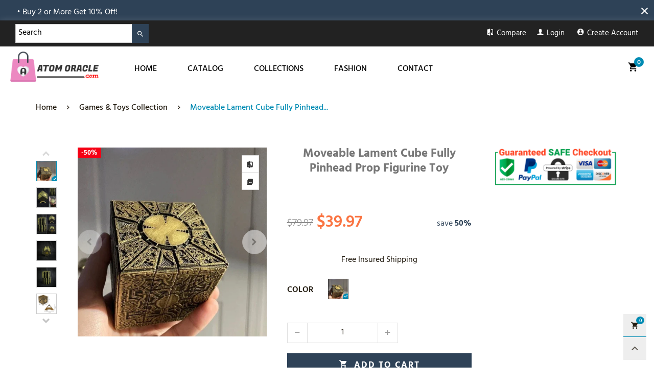

--- FILE ---
content_type: text/css
request_url: https://atomoracle.com/cdn/shop/t/12/assets/bt-vendors.scss.css?v=73213667304147174381611544676
body_size: 10255
content:
@font-face{font-family:Hind Guntur;font-style:normal;font-weight:300;font-display:swap;src:local("Hind Guntur Light"),local("HindGuntur-Light"),url(https://fonts.gstatic.com/s/hindguntur/v4/wXKyE3UZrok56nvamSuJd_yGn2cold3qjw.woff2) format("woff2");unicode-range:U+0951-0952,U+0964-0965,U+0C00-0C7F,U+1CDA,U+200C-200D,U+25CC}@font-face{font-family:Hind Guntur;font-style:normal;font-weight:300;font-display:swap;src:local("Hind Guntur Light"),local("HindGuntur-Light"),url(https://fonts.gstatic.com/s/hindguntur/v4/wXKyE3UZrok56nvamSuJd_yGn2c6ld3qjw.woff2) format("woff2");unicode-range:U+0100-024F,U+0259,U+1E00-1EFF,U+2020,U+20A0-20AB,U+20AD-20CF,U+2113,U+2C60-2C7F,U+A720-A7FF}@font-face{font-family:Hind Guntur;font-style:normal;font-weight:300;font-display:swap;src:local("Hind Guntur Light"),local("HindGuntur-Light"),url(https://fonts.gstatic.com/s/hindguntur/v4/wXKyE3UZrok56nvamSuJd_yGn2c0ld0.woff2) format("woff2");unicode-range:U+0000-00FF,U+0131,U+0152-0153,U+02BB-02BC,U+02C6,U+02DA,U+02DC,U+2000-206F,U+2074,U+20AC,U+2122,U+2191,U+2193,U+2212,U+2215,U+FEFF,U+FFFD}@font-face{font-family:Hind Guntur;font-style:normal;font-weight:400;font-display:swap;src:local("Hind Guntur Regular"),local("HindGuntur-Regular"),url(https://fonts.gstatic.com/s/hindguntur/v4/wXKvE3UZrok56nvamSuJd_QxvXILtA.woff2) format("woff2");unicode-range:U+0951-0952,U+0964-0965,U+0C00-0C7F,U+1CDA,U+200C-200D,U+25CC}@font-face{font-family:Hind Guntur;font-style:normal;font-weight:400;font-display:swap;src:local("Hind Guntur Regular"),local("HindGuntur-Regular"),url(https://fonts.gstatic.com/s/hindguntur/v4/wXKvE3UZrok56nvamSuJd_QjvXILtA.woff2) format("woff2");unicode-range:U+0100-024F,U+0259,U+1E00-1EFF,U+2020,U+20A0-20AB,U+20AD-20CF,U+2113,U+2C60-2C7F,U+A720-A7FF}@font-face{font-family:Hind Guntur;font-style:normal;font-weight:400;font-display:swap;src:local("Hind Guntur Regular"),local("HindGuntur-Regular"),url(https://fonts.gstatic.com/s/hindguntur/v4/wXKvE3UZrok56nvamSuJd_QtvXI.woff2) format("woff2");unicode-range:U+0000-00FF,U+0131,U+0152-0153,U+02BB-02BC,U+02C6,U+02DA,U+02DC,U+2000-206F,U+2074,U+20AC,U+2122,U+2191,U+2193,U+2212,U+2215,U+FEFF,U+FFFD}@font-face{font-family:Hind Guntur;font-style:normal;font-weight:500;font-display:swap;src:local("Hind Guntur Medium"),local("HindGuntur-Medium"),url(https://fonts.gstatic.com/s/hindguntur/v4/wXKyE3UZrok56nvamSuJd_zenmcold3qjw.woff2) format("woff2");unicode-range:U+0951-0952,U+0964-0965,U+0C00-0C7F,U+1CDA,U+200C-200D,U+25CC}@font-face{font-family:Hind Guntur;font-style:normal;font-weight:500;font-display:swap;src:local("Hind Guntur Medium"),local("HindGuntur-Medium"),url(https://fonts.gstatic.com/s/hindguntur/v4/wXKyE3UZrok56nvamSuJd_zenmc6ld3qjw.woff2) format("woff2");unicode-range:U+0100-024F,U+0259,U+1E00-1EFF,U+2020,U+20A0-20AB,U+20AD-20CF,U+2113,U+2C60-2C7F,U+A720-A7FF}@font-face{font-family:Hind Guntur;font-style:normal;font-weight:500;font-display:swap;src:local("Hind Guntur Medium"),local("HindGuntur-Medium"),url(https://fonts.gstatic.com/s/hindguntur/v4/wXKyE3UZrok56nvamSuJd_zenmc0ld0.woff2) format("woff2");unicode-range:U+0000-00FF,U+0131,U+0152-0153,U+02BB-02BC,U+02C6,U+02DA,U+02DC,U+2000-206F,U+2074,U+20AC,U+2122,U+2191,U+2193,U+2212,U+2215,U+FEFF,U+FFFD}@font-face{font-family:Hind Guntur;font-style:normal;font-weight:600;font-display:swap;src:local("Hind Guntur SemiBold"),local("HindGuntur-SemiBold"),url(https://fonts.gstatic.com/s/hindguntur/v4/wXKyE3UZrok56nvamSuJd_zymWcold3qjw.woff2) format("woff2");unicode-range:U+0951-0952,U+0964-0965,U+0C00-0C7F,U+1CDA,U+200C-200D,U+25CC}@font-face{font-family:Hind Guntur;font-style:normal;font-weight:600;font-display:swap;src:local("Hind Guntur SemiBold"),local("HindGuntur-SemiBold"),url(https://fonts.gstatic.com/s/hindguntur/v4/wXKyE3UZrok56nvamSuJd_zymWc6ld3qjw.woff2) format("woff2");unicode-range:U+0100-024F,U+0259,U+1E00-1EFF,U+2020,U+20A0-20AB,U+20AD-20CF,U+2113,U+2C60-2C7F,U+A720-A7FF}@font-face{font-family:Hind Guntur;font-style:normal;font-weight:600;font-display:swap;src:local("Hind Guntur SemiBold"),local("HindGuntur-SemiBold"),url(https://fonts.gstatic.com/s/hindguntur/v4/wXKyE3UZrok56nvamSuJd_zymWc0ld0.woff2) format("woff2");unicode-range:U+0000-00FF,U+0131,U+0152-0153,U+02BB-02BC,U+02C6,U+02DA,U+02DC,U+2000-206F,U+2074,U+20AC,U+2122,U+2191,U+2193,U+2212,U+2215,U+FEFF,U+FFFD}@font-face{font-family:Hind Guntur;font-style:normal;font-weight:700;font-display:swap;src:local("Hind Guntur Bold"),local("HindGuntur-Bold"),url(https://fonts.gstatic.com/s/hindguntur/v4/wXKyE3UZrok56nvamSuJd_yWmGcold3qjw.woff2) format("woff2");unicode-range:U+0951-0952,U+0964-0965,U+0C00-0C7F,U+1CDA,U+200C-200D,U+25CC}@font-face{font-family:Hind Guntur;font-style:normal;font-weight:700;font-display:swap;src:local("Hind Guntur Bold"),local("HindGuntur-Bold"),url(https://fonts.gstatic.com/s/hindguntur/v4/wXKyE3UZrok56nvamSuJd_yWmGc6ld3qjw.woff2) format("woff2");unicode-range:U+0100-024F,U+0259,U+1E00-1EFF,U+2020,U+20A0-20AB,U+20AD-20CF,U+2113,U+2C60-2C7F,U+A720-A7FF}@font-face{font-family:Hind Guntur;font-style:normal;font-weight:700;font-display:swap;src:local("Hind Guntur Bold"),local("HindGuntur-Bold"),url(https://fonts.gstatic.com/s/hindguntur/v4/wXKyE3UZrok56nvamSuJd_yWmGc0ld0.woff2) format("woff2");unicode-range:U+0000-00FF,U+0131,U+0152-0153,U+02BB-02BC,U+02C6,U+02DA,U+02DC,U+2000-206F,U+2074,U+20AC,U+2122,U+2191,U+2193,U+2212,U+2215,U+FEFF,U+FFFD}@font-face{font-family:Montserrat;font-style:italic;font-weight:300;font-display:swap;src:local("Montserrat Light Italic"),local("Montserrat-LightItalic"),url(https://fonts.gstatic.com/s/montserrat/v12/JTUPjIg1_i6t8kCHKm459WxZYgzz8fZwnCo.woff2) format("woff2");unicode-range:U+0460-052F,U+1C80-1C88,U+20B4,U+2DE0-2DFF,U+A640-A69F,U+FE2E-FE2F}@font-face{font-family:Montserrat;font-style:italic;font-weight:300;font-display:swap;src:local("Montserrat Light Italic"),local("Montserrat-LightItalic"),url(https://fonts.gstatic.com/s/montserrat/v12/JTUPjIg1_i6t8kCHKm459WxZYgzz-PZwnCo.woff2) format("woff2");unicode-range:U+0400-045F,U+0490-0491,U+04B0-04B1,U+2116}@font-face{font-family:Montserrat;font-style:italic;font-weight:300;font-display:swap;src:local("Montserrat Light Italic"),local("Montserrat-LightItalic"),url(https://fonts.gstatic.com/s/montserrat/v12/JTUPjIg1_i6t8kCHKm459WxZYgzz8_ZwnCo.woff2) format("woff2");unicode-range:U+0102-0103,U+0110-0111,U+1EA0-1EF9,U+20AB}@font-face{font-family:Montserrat;font-style:italic;font-weight:300;font-display:swap;src:local("Montserrat Light Italic"),local("Montserrat-LightItalic"),url(https://fonts.gstatic.com/s/montserrat/v12/JTUPjIg1_i6t8kCHKm459WxZYgzz8vZwnCo.woff2) format("woff2");unicode-range:U+0100-024F,U+0259,U+1E00-1EFF,U+2020,U+20A0-20AB,U+20AD-20CF,U+2113,U+2C60-2C7F,U+A720-A7FF}@font-face{font-family:Montserrat;font-style:italic;font-weight:300;font-display:swap;src:local("Montserrat Light Italic"),local("Montserrat-LightItalic"),url(https://fonts.gstatic.com/s/montserrat/v12/JTUPjIg1_i6t8kCHKm459WxZYgzz_PZw.woff2) format("woff2");unicode-range:U+0000-00FF,U+0131,U+0152-0153,U+02BB-02BC,U+02C6,U+02DA,U+02DC,U+2000-206F,U+2074,U+20AC,U+2122,U+2191,U+2193,U+2212,U+2215,U+FEFF,U+FFFD}@font-face{font-family:Montserrat;font-style:italic;font-weight:400;font-display:swap;src:local("Montserrat Italic"),local("Montserrat-Italic"),url(https://fonts.gstatic.com/s/montserrat/v12/JTUQjIg1_i6t8kCHKm459WxRxC7mw9c.woff2) format("woff2");unicode-range:U+0460-052F,U+1C80-1C88,U+20B4,U+2DE0-2DFF,U+A640-A69F,U+FE2E-FE2F}@font-face{font-family:Montserrat;font-style:italic;font-weight:400;font-display:swap;src:local("Montserrat Italic"),local("Montserrat-Italic"),url(https://fonts.gstatic.com/s/montserrat/v12/JTUQjIg1_i6t8kCHKm459WxRzS7mw9c.woff2) format("woff2");unicode-range:U+0400-045F,U+0490-0491,U+04B0-04B1,U+2116}@font-face{font-family:Montserrat;font-style:italic;font-weight:400;font-display:swap;src:local("Montserrat Italic"),local("Montserrat-Italic"),url(https://fonts.gstatic.com/s/montserrat/v12/JTUQjIg1_i6t8kCHKm459WxRxi7mw9c.woff2) format("woff2");unicode-range:U+0102-0103,U+0110-0111,U+1EA0-1EF9,U+20AB}@font-face{font-family:Montserrat;font-style:italic;font-weight:400;font-display:swap;src:local("Montserrat Italic"),local("Montserrat-Italic"),url(https://fonts.gstatic.com/s/montserrat/v12/JTUQjIg1_i6t8kCHKm459WxRxy7mw9c.woff2) format("woff2");unicode-range:U+0100-024F,U+0259,U+1E00-1EFF,U+2020,U+20A0-20AB,U+20AD-20CF,U+2113,U+2C60-2C7F,U+A720-A7FF}@font-face{font-family:Montserrat;font-style:italic;font-weight:400;font-display:swap;src:local("Montserrat Italic"),local("Montserrat-Italic"),url(https://fonts.gstatic.com/s/montserrat/v12/JTUQjIg1_i6t8kCHKm459WxRyS7m.woff2) format("woff2");unicode-range:U+0000-00FF,U+0131,U+0152-0153,U+02BB-02BC,U+02C6,U+02DA,U+02DC,U+2000-206F,U+2074,U+20AC,U+2122,U+2191,U+2193,U+2212,U+2215,U+FEFF,U+FFFD}@font-face{font-family:Montserrat;font-style:italic;font-weight:500;font-display:swap;src:local("Montserrat Medium Italic"),local("Montserrat-MediumItalic"),url(https://fonts.gstatic.com/s/montserrat/v12/JTUPjIg1_i6t8kCHKm459WxZOg3z8fZwnCo.woff2) format("woff2");unicode-range:U+0460-052F,U+1C80-1C88,U+20B4,U+2DE0-2DFF,U+A640-A69F,U+FE2E-FE2F}@font-face{font-family:Montserrat;font-style:italic;font-weight:500;font-display:swap;src:local("Montserrat Medium Italic"),local("Montserrat-MediumItalic"),url(https://fonts.gstatic.com/s/montserrat/v12/JTUPjIg1_i6t8kCHKm459WxZOg3z-PZwnCo.woff2) format("woff2");unicode-range:U+0400-045F,U+0490-0491,U+04B0-04B1,U+2116}@font-face{font-family:Montserrat;font-style:italic;font-weight:500;font-display:swap;src:local("Montserrat Medium Italic"),local("Montserrat-MediumItalic"),url(https://fonts.gstatic.com/s/montserrat/v12/JTUPjIg1_i6t8kCHKm459WxZOg3z8_ZwnCo.woff2) format("woff2");unicode-range:U+0102-0103,U+0110-0111,U+1EA0-1EF9,U+20AB}@font-face{font-family:Montserrat;font-style:italic;font-weight:500;font-display:swap;src:local("Montserrat Medium Italic"),local("Montserrat-MediumItalic"),url(https://fonts.gstatic.com/s/montserrat/v12/JTUPjIg1_i6t8kCHKm459WxZOg3z8vZwnCo.woff2) format("woff2");unicode-range:U+0100-024F,U+0259,U+1E00-1EFF,U+2020,U+20A0-20AB,U+20AD-20CF,U+2113,U+2C60-2C7F,U+A720-A7FF}@font-face{font-family:Montserrat;font-style:italic;font-weight:500;font-display:swap;src:local("Montserrat Medium Italic"),local("Montserrat-MediumItalic"),url(https://fonts.gstatic.com/s/montserrat/v12/JTUPjIg1_i6t8kCHKm459WxZOg3z_PZw.woff2) format("woff2");unicode-range:U+0000-00FF,U+0131,U+0152-0153,U+02BB-02BC,U+02C6,U+02DA,U+02DC,U+2000-206F,U+2074,U+20AC,U+2122,U+2191,U+2193,U+2212,U+2215,U+FEFF,U+FFFD}@font-face{font-family:Montserrat;font-style:normal;font-weight:300;font-display:swap;src:local("Montserrat Light"),local("Montserrat-Light"),url(https://fonts.gstatic.com/s/montserrat/v12/JTURjIg1_i6t8kCHKm45_cJD3gTD_u50.woff2) format("woff2");unicode-range:U+0460-052F,U+1C80-1C88,U+20B4,U+2DE0-2DFF,U+A640-A69F,U+FE2E-FE2F}@font-face{font-family:Montserrat;font-style:normal;font-weight:300;font-display:swap;src:local("Montserrat Light"),local("Montserrat-Light"),url(https://fonts.gstatic.com/s/montserrat/v12/JTURjIg1_i6t8kCHKm45_cJD3g3D_u50.woff2) format("woff2");unicode-range:U+0400-045F,U+0490-0491,U+04B0-04B1,U+2116}@font-face{font-family:Montserrat;font-style:normal;font-weight:300;font-display:swap;src:local("Montserrat Light"),local("Montserrat-Light"),url(https://fonts.gstatic.com/s/montserrat/v12/JTURjIg1_i6t8kCHKm45_cJD3gbD_u50.woff2) format("woff2");unicode-range:U+0102-0103,U+0110-0111,U+1EA0-1EF9,U+20AB}@font-face{font-family:Montserrat;font-style:normal;font-weight:300;font-display:swap;src:local("Montserrat Light"),local("Montserrat-Light"),url(https://fonts.gstatic.com/s/montserrat/v12/JTURjIg1_i6t8kCHKm45_cJD3gfD_u50.woff2) format("woff2");unicode-range:U+0100-024F,U+0259,U+1E00-1EFF,U+2020,U+20A0-20AB,U+20AD-20CF,U+2113,U+2C60-2C7F,U+A720-A7FF}@font-face{font-family:Montserrat;font-style:normal;font-weight:300;font-display:swap;src:local("Montserrat Light"),local("Montserrat-Light"),url(https://fonts.gstatic.com/s/montserrat/v12/JTURjIg1_i6t8kCHKm45_cJD3gnD_g.woff2) format("woff2");unicode-range:U+0000-00FF,U+0131,U+0152-0153,U+02BB-02BC,U+02C6,U+02DA,U+02DC,U+2000-206F,U+2074,U+20AC,U+2122,U+2191,U+2193,U+2212,U+2215,U+FEFF,U+FFFD}@font-face{font-family:Montserrat;font-style:normal;font-weight:400;font-display:swap;src:local("Montserrat Regular"),local("Montserrat-Regular"),url(https://fonts.gstatic.com/s/montserrat/v12/JTUSjIg1_i6t8kCHKm459WRhyzbi.woff2) format("woff2");unicode-range:U+0460-052F,U+1C80-1C88,U+20B4,U+2DE0-2DFF,U+A640-A69F,U+FE2E-FE2F}@font-face{font-family:Montserrat;font-style:normal;font-weight:400;font-display:swap;src:local("Montserrat Regular"),local("Montserrat-Regular"),url(https://fonts.gstatic.com/s/montserrat/v12/JTUSjIg1_i6t8kCHKm459W1hyzbi.woff2) format("woff2");unicode-range:U+0400-045F,U+0490-0491,U+04B0-04B1,U+2116}@font-face{font-family:Montserrat;font-style:normal;font-weight:400;font-display:swap;src:local("Montserrat Regular"),local("Montserrat-Regular"),url(https://fonts.gstatic.com/s/montserrat/v12/JTUSjIg1_i6t8kCHKm459WZhyzbi.woff2) format("woff2");unicode-range:U+0102-0103,U+0110-0111,U+1EA0-1EF9,U+20AB}@font-face{font-family:Montserrat;font-style:normal;font-weight:400;font-display:swap;src:local("Montserrat Regular"),local("Montserrat-Regular"),url(https://fonts.gstatic.com/s/montserrat/v12/JTUSjIg1_i6t8kCHKm459Wdhyzbi.woff2) format("woff2");unicode-range:U+0100-024F,U+0259,U+1E00-1EFF,U+2020,U+20A0-20AB,U+20AD-20CF,U+2113,U+2C60-2C7F,U+A720-A7FF}@font-face{font-family:Montserrat;font-style:normal;font-weight:400;font-display:swap;src:local("Montserrat Regular"),local("Montserrat-Regular"),url(https://fonts.gstatic.com/s/montserrat/v12/JTUSjIg1_i6t8kCHKm459Wlhyw.woff2) format("woff2");unicode-range:U+0000-00FF,U+0131,U+0152-0153,U+02BB-02BC,U+02C6,U+02DA,U+02DC,U+2000-206F,U+2074,U+20AC,U+2122,U+2191,U+2193,U+2212,U+2215,U+FEFF,U+FFFD}@font-face{font-family:Montserrat;font-style:normal;font-weight:500;font-display:swap;src:local("Montserrat Medium"),local("Montserrat-Medium"),url(https://fonts.gstatic.com/s/montserrat/v12/JTURjIg1_i6t8kCHKm45_ZpC3gTD_u50.woff2) format("woff2");unicode-range:U+0460-052F,U+1C80-1C88,U+20B4,U+2DE0-2DFF,U+A640-A69F,U+FE2E-FE2F}@font-face{font-family:Montserrat;font-style:normal;font-weight:500;font-display:swap;src:local("Montserrat Medium"),local("Montserrat-Medium"),url(https://fonts.gstatic.com/s/montserrat/v12/JTURjIg1_i6t8kCHKm45_ZpC3g3D_u50.woff2) format("woff2");unicode-range:U+0400-045F,U+0490-0491,U+04B0-04B1,U+2116}@font-face{font-family:Montserrat;font-style:normal;font-weight:500;font-display:swap;src:local("Montserrat Medium"),local("Montserrat-Medium"),url(https://fonts.gstatic.com/s/montserrat/v12/JTURjIg1_i6t8kCHKm45_ZpC3gbD_u50.woff2) format("woff2");unicode-range:U+0102-0103,U+0110-0111,U+1EA0-1EF9,U+20AB}@font-face{font-family:Montserrat;font-style:normal;font-weight:500;font-display:swap;src:local("Montserrat Medium"),local("Montserrat-Medium"),url(https://fonts.gstatic.com/s/montserrat/v12/JTURjIg1_i6t8kCHKm45_ZpC3gfD_u50.woff2) format("woff2");unicode-range:U+0100-024F,U+0259,U+1E00-1EFF,U+2020,U+20A0-20AB,U+20AD-20CF,U+2113,U+2C60-2C7F,U+A720-A7FF}@font-face{font-family:Montserrat;font-style:normal;font-weight:500;font-display:swap;src:local("Montserrat Medium"),local("Montserrat-Medium"),url(https://fonts.gstatic.com/s/montserrat/v12/JTURjIg1_i6t8kCHKm45_ZpC3gnD_g.woff2) format("woff2");unicode-range:U+0000-00FF,U+0131,U+0152-0153,U+02BB-02BC,U+02C6,U+02DA,U+02DC,U+2000-206F,U+2074,U+20AC,U+2122,U+2191,U+2193,U+2212,U+2215,U+FEFF,U+FFFD}@font-face{font-family:Montserrat;font-style:normal;font-weight:600;font-display:swap;src:local("Montserrat SemiBold"),local("Montserrat-SemiBold"),url(https://fonts.gstatic.com/s/montserrat/v12/JTURjIg1_i6t8kCHKm45_bZF3gTD_u50.woff2) format("woff2");unicode-range:U+0460-052F,U+1C80-1C88,U+20B4,U+2DE0-2DFF,U+A640-A69F,U+FE2E-FE2F}@font-face{font-family:Montserrat;font-style:normal;font-weight:600;font-display:swap;src:local("Montserrat SemiBold"),local("Montserrat-SemiBold"),url(https://fonts.gstatic.com/s/montserrat/v12/JTURjIg1_i6t8kCHKm45_bZF3g3D_u50.woff2) format("woff2");unicode-range:U+0400-045F,U+0490-0491,U+04B0-04B1,U+2116}@font-face{font-family:Montserrat;font-style:normal;font-weight:600;font-display:swap;src:local("Montserrat SemiBold"),local("Montserrat-SemiBold"),url(https://fonts.gstatic.com/s/montserrat/v12/JTURjIg1_i6t8kCHKm45_bZF3gbD_u50.woff2) format("woff2");unicode-range:U+0102-0103,U+0110-0111,U+1EA0-1EF9,U+20AB}@font-face{font-family:Montserrat;font-style:normal;font-weight:600;font-display:swap;src:local("Montserrat SemiBold"),local("Montserrat-SemiBold"),url(https://fonts.gstatic.com/s/montserrat/v12/JTURjIg1_i6t8kCHKm45_bZF3gfD_u50.woff2) format("woff2");unicode-range:U+0100-024F,U+0259,U+1E00-1EFF,U+2020,U+20A0-20AB,U+20AD-20CF,U+2113,U+2C60-2C7F,U+A720-A7FF}@font-face{font-family:Montserrat;font-style:normal;font-weight:600;font-display:swap;src:local("Montserrat SemiBold"),local("Montserrat-SemiBold"),url(https://fonts.gstatic.com/s/montserrat/v12/JTURjIg1_i6t8kCHKm45_bZF3gnD_g.woff2) format("woff2");unicode-range:U+0000-00FF,U+0131,U+0152-0153,U+02BB-02BC,U+02C6,U+02DA,U+02DC,U+2000-206F,U+2074,U+20AC,U+2122,U+2191,U+2193,U+2212,U+2215,U+FEFF,U+FFFD}article,aside,details,figcaption,figure,footer,header,hgroup,main,menu,nav,section,summary{display:block}[hidden],template{display:none}a{background-color:transparent}a:active,a:hover{outline:0}b,strong{font-weight:700}h1{font-size:2em;margin:.67em 0}img{border:0}svg:not(:root){overflow:hidden}hr{-webkit-box-sizing:content-box;box-sizing:content-box;height:0}pre{overflow:auto}button,input,optgroup,select,textarea{color:inherit;font:inherit;margin:0}button{overflow:visible}button,select{text-transform:none}button,html input[type=button],input[type=reset],input[type=submit]{-webkit-appearance:button;cursor:pointer}button[disabled],html input[disabled]{cursor:default}button::-moz-focus-inner,input::-moz-focus-inner{border:0;padding:0}input{line-height:normal}input[type=checkbox],input[type=radio]{-webkit-box-sizing:border-box;box-sizing:border-box;padding:0}input[type=number]::-webkit-inner-spin-button,input[type=number]::-webkit-outer-spin-button{height:auto}textarea{overflow:auto}table{border-collapse:collapse;border-spacing:0}td,th{padding:0}@media print{*,:after,:before{background:0 0!important;color:#000!important;-webkit-box-shadow:none!important;box-shadow:none!important;text-shadow:none!important}a,a:visited{text-decoration:underline}a[href]:after{content:" (" attr(href) ")"}abbr[title]:after{content:" (" attr(title) ")"}a[href^="#"]:after,a[href^="javascript:"]:after{content:""}blockquote,pre{border:1px solid #999;page-break-inside:avoid}thead{display:table-header-group}img,tr{page-break-inside:avoid}img{max-width:100%!important}h2,h3,p{orphans:3;widows:3}h2,h3{page-break-after:avoid}.navbar{display:none}.btn>.caret,.dropup>.btn>.caret{border-top-color:#000!important}.label{border:1px solid black}.table{border-collapse:collapse!important}.table td,.table th{background-color:#fff!important}.table-bordered td,.table-bordered th{border:1px solid #dddddd!important}}button,input,select,textarea{font-size:inherit;line-height:inherit}a{color:#337ab7;text-decoration:none}a:focus,a:hover{color:#23527c;text-decoration:underline}a:focus{outline:5px auto -webkit-focus-ring-color;outline-offset:-2px}img{vertical-align:middle}hr{margin-top:20px;margin-bottom:20px;border:0;border-top:1px solid #eeeeee}[role=button]{cursor:pointer}.h1,.h2,.h3,.h4,.h5,.h6,h1,h2,h3,h4,h5,h6{color:#777}.h1,.h2,.h3,h1,h2,h3{margin-top:20px;margin-bottom:10px}.h4,.h5,.h6,h4,h5,h6{margin-top:10px;margin-bottom:10px}p{margin:0 0 10px}.text-justify{text-align:justify}.text-uppercase{text-transform:uppercase}ol,ul{margin-top:0;margin-bottom:10px}ol ol,ol ul,ul ol,ul ul{margin-bottom:0}.list-inline{padding-left:0;list-style:none;margin-left:-5px}.list-inline>li{display:inline-block;padding-left:5px;padding-right:5px}table{background-color:#0000}th{text-align:left}.table{width:100%;max-width:100%;margin-bottom:20px}.table>tbody>tr>td,.table>tbody>tr>th,.table>tfoot>tr>td,.table>tfoot>tr>th,.table>thead>tr>td,.table>thead>tr>th{padding:8px;line-height:1.42857;vertical-align:top;border-top:1px solid #dddddd}.table>thead>tr>th{vertical-align:bottom;border-bottom:2px solid #dddddd}.table>caption+thead>tr:first-child>td,.table>caption+thead>tr:first-child>th,.table>colgroup+thead>tr:first-child>td,.table>colgroup+thead>tr:first-child>th,.table>thead:first-child>tr:first-child>td,.table>thead:first-child>tr:first-child>th{border-top:0}.table>tbody+tbody{border-top:2px solid #dddddd}.table .table{background-color:#fff}.table-bordered{border:1px solid #dddddd}.table-bordered>tbody>tr>td,.table-bordered>tbody>tr>th,.table-bordered>tfoot>tr>td,.table-bordered>tfoot>tr>th,.table-bordered>thead>tr>td,.table-bordered>thead>tr>th{border:1px solid #dddddd}.table-bordered>thead>tr>td,.table-bordered>thead>tr>th{border-bottom-width:2px}.table-hover>tbody>tr:hover{background-color:#f5f5f5}table col[class*=col-]{position:static;float:none;display:table-column}table td[class*=col-],table th[class*=col-]{position:static;float:none;display:table-cell}.table>tbody>tr.active>td,.table>tbody>tr.active>th,.table>tbody>tr>td.active,.table>tbody>tr>th.active,.table>tfoot>tr.active>td,.table>tfoot>tr.active>th,.table>tfoot>tr>td.active,.table>tfoot>tr>th.active,.table>thead>tr.active>td,.table>thead>tr.active>th,.table>thead>tr>td.active,.table>thead>tr>th.active{background-color:#f5f5f5}.table-responsive{overflow-x:auto;min-height:.01%}@media screen and (max-width: 767px){.table-responsive{width:100%;margin-bottom:15px;overflow-y:hidden;-ms-overflow-style:-ms-autohiding-scrollbar;border:1px solid #dddddd}.table-responsive>.table{margin-bottom:0}.table-responsive>.table>tbody>tr>td,.table-responsive>.table>tbody>tr>th,.table-responsive>.table>tfoot>tr>td,.table-responsive>.table>tfoot>tr>th,.table-responsive>.table>thead>tr>td,.table-responsive>.table>thead>tr>th{white-space:nowrap}.table-responsive>.table-bordered{border:0}.table-responsive>.table-bordered>tbody>tr>td:first-child,.table-responsive>.table-bordered>tbody>tr>th:first-child,.table-responsive>.table-bordered>tfoot>tr>td:first-child,.table-responsive>.table-bordered>tfoot>tr>th:first-child,.table-responsive>.table-bordered>thead>tr>td:first-child,.table-responsive>.table-bordered>thead>tr>th:first-child{border-left:0}.table-responsive>.table-bordered>tbody>tr>td:last-child,.table-responsive>.table-bordered>tbody>tr>th:last-child,.table-responsive>.table-bordered>tfoot>tr>td:last-child,.table-responsive>.table-bordered>tfoot>tr>th:last-child,.table-responsive>.table-bordered>thead>tr>td:last-child,.table-responsive>.table-bordered>thead>tr>th:last-child{border-right:0}.table-responsive>.table-bordered>tbody>tr:last-child>td,.table-responsive>.table-bordered>tbody>tr:last-child>th,.table-responsive>.table-bordered>tfoot>tr:last-child>td,.table-responsive>.table-bordered>tfoot>tr:last-child>th{border-bottom:0}}.fade{opacity:0;-webkit-transition:opacity .15s linear;transition:opacity .15s linear}.fade.in{opacity:1}.collapse{display:none}.collapse.in{display:block}tr.collapse.in{display:table-row}tbody.collapse.in{display:table-row-group}.collapsing{position:relative;height:0;overflow:hidden;-webkit-transition-property:height,visibility;transition-property:height,visibility;-webkit-transition-duration:.35s;transition-duration:.35s;-webkit-transition-timing-function:ease;transition-timing-function:ease}.nav{margin-bottom:0;padding-left:0;list-style:none}.nav:after,.nav:before{content:" ";display:table}.nav:after{clear:both}.nav>li{position:relative;display:block}.nav>li>a{position:relative;display:block;padding:10px 15px}.nav>li>a:focus,.nav>li>a:hover{text-decoration:none;background-color:#eee}.nav>li.disabled>a{color:#777}.nav>li.disabled>a:focus,.nav>li.disabled>a:hover{color:#777;text-decoration:none;background-color:transparent;cursor:not-allowed}.nav .open>a,.nav .open>a:focus,.nav .open>a:hover{background-color:#eee;border-color:#337ab7}.nav .nav-divider{height:1px;margin:9px 0;overflow:hidden;background-color:#e5e5e5}.nav>li>a>img{max-width:none}.nav-tabs>li{float:left}.nav-tabs>li>a{line-height:1.42857}.nav-tabs>li.active>a,.nav-tabs>li.active>a:focus,.nav-tabs>li.active>a:hover{cursor:default}.label{display:inline;padding:.2em .6em .3em;font-size:75%;font-weight:700;line-height:1;color:#fff;text-align:center;white-space:nowrap;vertical-align:baseline;border-radius:.25em}.label:empty{display:none}.btn .label{position:relative;top:-1px}a.label:focus,a.label:hover{color:#fff;text-decoration:none;cursor:pointer}.alert{padding:15px;margin-bottom:20px;border:1px solid transparent;border-radius:4px}.alert h4{margin-top:0;color:inherit}.alert .alert-link{font-weight:700}.alert>p,.alert>ul{margin-bottom:0}.alert>p+p{margin-top:5px}.alert-success{background-color:#dff0d8;border-color:#d6e9c6;color:#3c763d}.alert-success hr{border-top-color:#c9e2b3}.alert-success .alert-link{color:#2b542c}.alert-info{background-color:#d9edf7;border-color:#bce8f1;color:#31708f}.alert-info hr{border-top-color:#a6e1ec}.alert-info .alert-link{color:#245269}.alert-warning{background-color:#fcf8e3;border-color:#faebcc;color:#8a6d3b}.alert-warning hr{border-top-color:#f7e1b5}.alert-warning .alert-link{color:#66512c}.alert-danger{background-color:#f2dede;border-color:#ebccd1;color:#a94442}.alert-danger hr{border-top-color:#e4b9c0}.alert-danger .alert-link{color:#843534}.progress{overflow:hidden;border-radius:4px;-webkit-box-shadow:inset 0 1px 2px rgba(0,0,0,.1);box-shadow:inset 0 1px 2px #0000001a}.progress-bar{width:0%;-webkit-box-shadow:inset 0 -1px 0 rgba(0,0,0,.15);box-shadow:inset 0 -1px #00000026;-webkit-transition:width .6s ease;transition:width .6s ease}.embed-responsive{position:relative;display:block;height:0;padding:0;overflow:hidden}.embed-responsive .embed-responsive-item,.embed-responsive embed,.embed-responsive iframe,.embed-responsive object,.embed-responsive video{position:absolute;top:0;left:0;bottom:0;height:100%;width:100%;border:0}.embed-responsive-16by9{padding-bottom:56.25%}.embed-responsive-4by3{padding-bottom:75%}.modal-open{overflow:hidden}.modal{display:none;overflow:hidden;position:fixed;top:0;right:0;bottom:0;left:0;z-index:1050;-webkit-overflow-scrolling:touch;outline:0}.modal.fade .modal-dialog{-webkit-transform:translate(0,-25%);transform:translateY(-25%);-webkit-transition:-webkit-transform .3s ease-out;transition:-webkit-transform .3s ease-out;transition:transform .3s ease-out;transition:transform .3s ease-out,-webkit-transform .3s ease-out}.modal.in .modal-dialog{-webkit-transform:translate(0,0);transform:translate(0)}.modal-open .modal{overflow-x:hidden;overflow-y:auto}.modal-dialog{position:relative;width:auto;margin:10px}.modal-content{position:relative;background-color:#fff;border:1px solid #999;border:1px solid rgba(0,0,0,.2);border-radius:6px;-webkit-box-shadow:0 3px 9px rgba(0,0,0,.5);box-shadow:0 3px 9px #00000080;background-clip:padding-box;outline:0}.modal-backdrop{position:fixed;top:0;right:0;bottom:0;left:0;z-index:1040;background-color:#000}.modal-backdrop.fade{opacity:0}.modal-backdrop.in{opacity:.5}.modal-header{padding:15px;border-bottom:1px solid #e5e5e5}.modal-header:after,.modal-header:before{content:" ";display:table}.modal-header:after{clear:both}.modal-header .close{margin-top:-2px}.modal-title{margin:0;line-height:1.42857}.modal-body{position:relative;padding:15px}.modal-footer{padding:15px;text-align:right;border-top:1px solid #e5e5e5}.modal-footer:after,.modal-footer:before{content:" ";display:table}.modal-footer:after{clear:both}.modal-footer .btn+.btn{margin-left:5px;margin-bottom:0}.modal-footer .btn-group .btn+.btn{margin-left:-1px}.modal-footer .btn-block+.btn-block{margin-left:0}.modal-scrollbar-measure{position:absolute;top:-9999px;width:50px;height:50px;overflow:scroll}@media (min-width: 768px){.modal-dialog{width:600px;margin:30px auto}.modal-content{-webkit-box-shadow:0 5px 15px rgba(0,0,0,.5);box-shadow:0 5px 15px #00000080}.modal-sm{width:300px}}@media (min-width: 992px){.modal-lg{width:900px}}.tooltip{position:absolute;z-index:1070;display:block;font-style:normal;font-weight:400;letter-spacing:normal;line-break:auto;line-height:1.42857;text-align:left;text-align:start;text-decoration:none;text-shadow:none;text-transform:none;white-space:normal;word-break:normal;word-spacing:normal;word-wrap:normal;font-size:12px;opacity:0}.tooltip.in{opacity:.9}.tooltip.top{margin-top:-3px;padding:5px 0}.tooltip.right{margin-left:3px;padding:0 5px}.tooltip.bottom{margin-top:3px;padding:5px 0}.tooltip.left{margin-left:-3px;padding:0 5px}.tooltip-inner{max-width:200px;padding:3px 8px;color:#fff;text-align:center;background-color:#000;border-radius:4px}.tooltip-arrow{position:absolute;width:0;height:0;border-color:transparent;border-style:solid}.tooltip.top .tooltip-arrow{bottom:0;left:50%;margin-left:-5px;border-width:5px 5px 0;border-top-color:#000}.tooltip.top-left .tooltip-arrow{bottom:0;right:5px;margin-bottom:-5px;border-width:5px 5px 0;border-top-color:#000}.tooltip.top-right .tooltip-arrow{bottom:0;left:5px;margin-bottom:-5px;border-width:5px 5px 0;border-top-color:#000}.tooltip.right .tooltip-arrow{top:50%;left:0;margin-top:-5px;border-width:5px 5px 5px 0;border-right-color:#000}.tooltip.left .tooltip-arrow{top:50%;right:0;margin-top:-5px;border-width:5px 0 5px 5px;border-left-color:#000}.tooltip.bottom .tooltip-arrow{top:0;left:50%;margin-left:-5px;border-width:0 5px 5px;border-bottom-color:#000}.tooltip.bottom-left .tooltip-arrow{top:0;right:5px;margin-top:-5px;border-width:0 5px 5px;border-bottom-color:#000}.tooltip.bottom-right .tooltip-arrow{top:0;left:5px;margin-top:-5px;border-width:0 5px 5px;border-bottom-color:#000}[class^=bt-icon-],[class*=" bt-icon-"]{font-family:bt-icon-font!important;speak:none;font-style:normal;font-weight:400;font-variant:normal;text-transform:none;-webkit-font-smoothing:antialiased;-moz-osx-font-smoothing:grayscale;visibility:visible}.bt-icon-refresh1:before{content:"\e904"}.bt-icon-flight:before{content:"\e903"}.bt-icon-schedule:before{content:"\e8b5"}.bt-icon-account_box:before{content:"\e851"}.bt-icon-account_circle:before{content:"\e853"}.bt-icon-add:before{content:"\e145"}.bt-icon-arrow_back:before{content:"\e5c4"}.bt-icon-arrow_downward:before{content:"\e5db"}.bt-icon-arrow_drop_down:before{content:"\e5c5"}.bt-icon-arrow_drop_down_circle:before{content:"\e5c6"}.bt-icon-arrow_drop_up:before{content:"\e5c7"}.bt-icon-arrow_forward:before{content:"\e5c8"}.bt-icon-arrow_upward:before{content:"\e5d8"}.bt-icon-attach_money:before{content:"\e227"}.bt-icon-autorenew:before{content:"\e863"}.bt-icon-cached:before{content:"\e86a"}.bt-icon-phone:before{content:"\e0cd"}.bt-icon-check:before{content:"\e5ca"}.bt-icon-navigate_before:before{content:"\e408"}.bt-icon-navigate_next:before{content:"\e409"}.bt-icon-close:before{content:"\e5cd"}.bt-icon-photo_library:before{content:"\e413"}.bt-icon-compare:before{content:"\e3b9"}.bt-icon-compare_arrows:before{content:"\e915"}.bt-icon-delete:before{content:"\e872"}.bt-icon-done:before{content:"\e876"}.bt-icon-drafts:before{content:"\e151"}.bt-icon-markunread:before{content:"\e159"}.bt-icon-euro_symbol:before{content:"\e926"}.bt-icon-exit_to_app:before{content:"\e879"}.bt-icon-expand_less:before{content:"\e5ce"}.bt-icon-expand_more:before{content:"\e5cf"}.bt-icon-favorite:before{content:"\e87d"}.bt-icon-favorite_border:before{content:"\e87e"}.bt-icon-people:before{content:"\e7fb"}.bt-icon-group_add:before{content:"\e7f0"}.bt-icon-help:before{content:"\e887"}.bt-icon-home:before{content:"\e88a"}.bt-icon-photo:before{content:"\e410"}.bt-icon-input:before{content:"\e890"}.bt-icon-keyboard_arrow_down:before{content:"\e313"}.bt-icon-keyboard_arrow_left:before{content:"\e314"}.bt-icon-keyboard_arrow_right:before{content:"\e315"}.bt-icon-keyboard_arrow_up:before{content:"\e316"}.bt-icon-keyboard_backspace:before{content:"\e317"}.bt-icon-keyboard_return:before{content:"\e31b"}.bt-icon-language:before{content:"\e894"}.bt-icon-open_in_new:before{content:"\e89e"}.bt-icon-local_atm:before{content:"\e53e"}.bt-icon-local_bar:before{content:"\e540"}.bt-icon-shopping_cart:before{content:"\e8cc"}.bt-icon-room:before{content:"\e8b4"}.bt-icon-sync:before{content:"\e627"}.bt-icon-mail_outline:before{content:"\e0e1"}.bt-icon-menu:before{content:"\e5d2"}.bt-icon-mode_comment:before{content:"\e253"}.bt-icon-monetization_on:before{content:"\e263"}.bt-icon-panorama:before{content:"\e40b"}.bt-icon-perm_media:before{content:"\e8a7"}.bt-icon-person1:before{content:"\e7fd"}.bt-icon-person_add:before{content:"\e7fe"}.bt-icon-photo_size_select_actual:before{content:"\e432"}.bt-icon-pin_drop:before{content:"\e55e"}.bt-icon-play_arrow:before{content:"\e037"}.bt-icon-play_circle_filled:before{content:"\e038"}.bt-icon-play_circle_outline:before{content:"\e039"}.bt-icon-redo:before{content:"\e15a"}.bt-icon-refresh:before{content:"\e5d5"}.bt-icon-remove:before{content:"\e15b"}.bt-icon-visibility:before{content:"\e8f4"}.bt-icon-reorder:before{content:"\e8fe"}.bt-icon-replay:before{content:"\e042"}.bt-icon-reply:before{content:"\e15e"}.bt-icon-reply_all:before{content:"\e15f"}.bt-icon-rss_feed:before{content:"\e0e5"}.bt-icon-search:before{content:"\e8b6"}.bt-icon-send:before{content:"\e163"}.bt-icon-textsms:before{content:"\e0d8"}.bt-icon-supervisor_account:before{content:"\e8d3"}.bt-icon-trending_flat:before{content:"\e8e4"}.bt-icon-trending_up:before{content:"\e8e5"}.bt-icon-watch_later:before{content:"\e924"}.bt-icon-zoom_out_map:before{content:"\e56b"}.bt-icon-triangle-right:before{content:"\e905"}.bt-icon-triangle-left:before{content:"\e906"}.bt-icon-user:before{content:"\e901"}.bt-icon-profile:before{content:"\e901"}.bt-icon-avatar:before{content:"\e901"}.bt-icon-person:before{content:"\e901"}.bt-icon-member:before{content:"\e901"}.bt-icon-trophy:before{content:"\e902"}.bt-icon-cup:before{content:"\e902"}.bt-icon-prize:before{content:"\e902"}.bt-icon-award:before{content:"\e902"}.bt-icon-winner:before{content:"\e902"}.bt-icon-tournament:before{content:"\e902"}.bt-icon-google-plus:before{content:"\ea8b"}.bt-icon-facebook:before{content:"\ea90"}.bt-icon-instagram:before{content:"\ea92"}.bt-icon-twitter:before{content:"\ea96"}.bt-icon-youtube:before{content:"\ea9d"}.bt-icon-vimeo:before{content:"\eaa0"}.bt-icon-tumblr:before{content:"\eab9"}.bt-icon-pinterest:before{content:"\ead1"}.bt-icon-pencil:before{content:"\e908"}.bt-icon-quote-left:before{content:"\e900"}.bt-icon-snapchat-square:before{content:"\e907"}@keyframes spin{0%{transform:rotate(0)}to{transform:rotate(360deg)}}@-webkit-keyframes fadeInDown{0%{-webkit-transform:translate3d(0,-100%,0);opacity:0;transform:translate3d(0,-100%,0)}to{-webkit-transform:translateZ(0);opacity:1;transform:translateZ(0)}}@keyframes fadeInDown{0%{-webkit-transform:translate3d(0,-100%,0);opacity:0;transform:translate3d(0,-100%,0)}to{-webkit-transform:translateZ(0);opacity:1;transform:translateZ(0)}}@keyframes marquee{0%{transform:translate(0)}to{transform:translate(-100%)}}@keyframes marquee1{0%{left:0}to{left:-350%}}@keyframes marquee1-rtl{0%{right:0}to{right:-350%}}@keyframes marquee2{0%{left:0}to{left:-210%}}@keyframes marquee2-rtl{0%{right:0}to{right:-210%}}a:hover,a:focus,a.active{color:#008bb3}input[type=text],input[type=search],input[type=textarea],input[type=password],input[type=email],input[type=tel],input[type=number],select{font-size:16px}.secondary-font{font-family:Montserrat}.effect-hover__expand>div{-ms-transition:ease all .2s;-webkit-transition:ease all .2s;transition:ease all .2s}.effect-hover__content--middle{top:50%;width:100%!important;margin-left:auto;margin-right:auto;text-align:center}.effect-hover__content--middle a.button{display:inline-block!important;float:none!important}.item__actions-hover{left:auto;background:#fff}@media (max-width: 1199px){.item__actions-hover{-moz-justify-content:left;-ms-justify-content:left;justify-content:left;padding-bottom:15px}}.pg__option-size{color:#999;font-size:13px;position:relative;-ms-transition:ease all .2s;-webkit-transition:ease all .2s;transition:ease all .2s}.pg__options{padding-top:20px}.pg__options .pg__option__values{margin-bottom:-10px}.pg__options .pg__option__value{margin-bottom:10px}@media (min-width: 1200px){.effect-hover__expand>div.item__info{top:0;left:0;right:0}}@media (max-width: 1199px){.effect-hover__expand{min-height:unset!important}.effect-hover__expand>div{position:relative!important}}.effect-hover{-ms-transition:ease all .2s;-webkit-transition:ease all .2s;transition:ease all .2s}@media (min-width: 1200px){.effect-hover:hover.effect-hover__content--middle{top:45%}.effect-hover:hover .pg__thumbs:not(.pg__thumbs--single){opacity:1;position:relative}.effect-hover:hover .pg__option-size{opacity:0;position:absolute}.effect-hover:hover .pg__options{position:relative;opacity:1;padding-left:0;padding-right:0}.effect-hover:hover .item__inner{-moz-box-shadow:0 0 25px rgba(0,0,0,.15);-webkit-box-shadow:0 0 25px rgba(0,0,0,.15);box-shadow:0 0 25px #00000026}.effect-hover:hover .effect-hover__content{opacity:1;filter:alpha(opacity=100);-ms-filter:"progid:DXImageTransform.Microsoft.Alpha(Opacity=$v2)"}.effect-hover:hover .item__actions-hover{margin-right:20px}.effect-hover:hover .pg__info__main{padding-left:20px;padding-right:20px}.effect-hover:hover .item__info{padding-bottom:20px}}@media (max-width: 1199px){.effect-hover__content{opacity:1;filter:alpha(opacity=100);-ms-filter:"progid:DXImageTransform.Microsoft.Alpha(Opacity=$v2)"}}.item__bottom{position:relative;z-index:1}.item__info{background:#fff}.item__actions{margin-top:15px}@media (max-width: 1199px){.item__actions{position:relative}}.item__actions-hover i{font-weight:600}.zoom-effect{overflow:hidden}.zoom-effect:hover .zoom-effect__inner{-ms-transform:scale(1.1,1.1);-webkit-transform:scale(1.1,1.1);transform:scale(1.1)}.zoom-effect__inner{-ms-transition:ease all .2s;-webkit-transition:ease all .2s;transition:ease all .2s}@media (max-width: 767px){.mobile-text-left{text-align:left}.mobile-text-center{text-align:center}.mobile-text-right{text-align:right}}.header__wrap{position:relative}.header__logo h1{margin:0}.header--mobile{border-bottom:1px solid #f5f5f5;z-index:2}.currency-switcher-mobile .cs__code{vertical-align:sub}.currency-switcher-mobile .cs__code.active{text-decoration:underline!important}.item__name>a:hover{color:#008bb3}.item__vendor{opacity:.7;filter:alpha(opacity=70);-ms-filter:"progid:DXImageTransform.Microsoft.Alpha(Opacity=$v2)";font-size:12px}@media (max-width: 767px){.pg__price-review .product-price,.pg__price-review .pg__review-stars{width:100%}.pg__price-review .pg__review-stars{margin-top:5px}}.button--style1{color:#fff;border:1px solid #2e4257;background:#2e4257}.button--style1:hover,.button--style1-reverse{color:#2e4257;border:1px solid #2e4257;background:#fff}.button--style1-reverse:hover{color:#fff;border:1px solid #2e4257;background:#2e4257}.button--circle{width:27px;height:27px;line-height:27px;padding:0;-ms-border-radius:50%;-webkit-border-radius:50%;border-radius:50%}.button--one-line{overflow:hidden}.button--style2{color:#2e4257;border:1px solid #ebebeb;background:#fff}.button--style2:hover{color:#fff;border:1px solid #2e4257;background:#2e4257}.button--style3{color:#848484;border:1px solid #ebebeb;background:#fff}.button--style3:hover{color:#848484;border:1px solid #231c11;background:#fff}.button--large{width:48px;height:48px;line-height:48px}@media (max-width: 991px){.button--large{width:30px;height:30px;line-height:30px}}.button[disabled=disabled]{opacity:.5}.modal-body{padding:25px}.modal-header{padding:0;border:none;position:absolute;top:0;right:0;z-index:10}.modal-header .close{border:none;background:none;color:#231c11;margin-top:0;display:-webkit-flex;display:-ms-flex;display:flex;flex-flow:row wrap;-moz-justify-content:center;-ms-justify-content:center;justify-content:center;-ms-flex-align:center;-webkit-align-items:center;-moz-align-items:center;-ms-align-items:center;-o-align-items:center;align-items:center;width:33px;height:33px}.modal-header .close:hover{background:#008bb3;border-color:#008bb3;color:#fff;border-radius:0 3px 0 0}.modal-header .close i{font-size:25px}.alert-success{background:none;position:relative;padding-left:30px}.alert-success:after{font-family:bt-icon-font;content:"\e900";position:absolute;top:0;left:0;margin-top:15px;margin-left:10px}.instagram .item__bottom{position:absolute;background:none}a.button{display:inline-block}button:focus{outline:none}.nav__item{border-bottom:2px solid transparent;-ms-transition:ease all .2s;-webkit-transition:ease all .2s;transition:ease all .2s}.nav__item.hover,.nav__item.open{border-color:#008bb3}.nav__item.hover .nav__item__dropdown,.nav__item.open .nav__item__dropdown{z-index:21;opacity:1;filter:alpha(opacity=100);-ms-filter:"progid:DXImageTransform.Microsoft.Alpha(Opacity=$v2)";visibility:visible;pointer-events:auto;top:100%}.nav__item.hover .nav__item__dropdown img.hide,.nav__item.open .nav__item__dropdown img.hide{display:block!important}.nav__item>a:hover,.nav__item>a:focus{color:#008bb3!important;background:transparent!important}.nav .open>a{background:transparent!important}.nav .open>a:hover,.nav .open>a:focus{background:transparent!important}.nav__item__dropdown{background:#fff;-moz-box-shadow:0 0 25px rgba(0,0,0,.15);-webkit-box-shadow:0 0 25px rgba(0,0,0,.15);box-shadow:0 0 25px #00000026;top:calc(100% + 20px);left:0;z-index:-21;-ms-transition:ease all .2s;-webkit-transition:ease all .2s;transition:ease all .2s;pointer-events:none}.nav__item__dropdown>.row{display:-webkit-box;display:-moz-box;display:-ms-flexbox;display:-moz-flex;display:-webkit-flex;display:flex;flex-wrap:wrap}.nav-wrap-gutter .nav__item__dropdown{top:calc(100% - 10px)}.nav-wrap-gutter .nav__item.hover .nav__item__dropdown,.nav-wrap-gutter .nav__item.open .nav__item__dropdown{top:calc(100% - 30px)}.nav__item__column{padding:20px}.nav__item__dropdown-column-content{font-size:13px}.nav__item__dropdown-column-content img{margin:0 auto}.link-list--nav{padding:0;margin-bottom:0}.link-list--nav .link-list__item__dropdown{padding-top:10px}.link-list__item.level1,.link-list__item.level2{margin-right:30px}.link-list__item.open>.mobile-nav__arrow:before{content:"\e15b"}.link-list__item--parent{position:relative}.link-list__item--parent>div>.link-list__item__link:after{content:"\e145";font-family:bt-icon-font;cursor:pointer;font-size:15px;font-weight:400;padding:0 15px;vertical-align:middle;color:#008bb3}.link-list__item--parent.hover>div>.link-list__item__dropdown{opacity:1;filter:alpha(opacity=100);-ms-filter:"progid:DXImageTransform.Microsoft.Alpha(Opacity=$v2)";visibility:visible;pointer-events:auto}.link-list__item--parent.hover>div>.link-list__item__link:after{content:"\e15b"}.link-list__item__dropdown{position:absolute;top:0;left:100%;width:100%;min-width:170px;-moz-box-shadow:0 0 25px rgba(0,0,0,.15);-webkit-box-shadow:0 0 25px rgba(0,0,0,.15);box-shadow:0 0 25px #00000026;background:#fff;margin-top:-10px;padding-bottom:10px;z-index:3}.link-list--nav .link-list__item__dropdown{-ms-transition:ease all .2s;-webkit-transition:ease all .2s;transition:ease all .2s}.link-list__item__link{color:#464646;font-size:16px}.link-list__item__link:hover{color:#008bb3!important}.link-list__item__link.do-active{color:#008bb3}.link-list__item__link>i{margin-right:5px}.link-list__item__link .nav__item__label{left:auto;right:auto}.nav__icon{font-size:14px;margin-right:5px}.nav__item__dropdown-title{font-size:16px;font-weight:600}.nav__item__dropdown-title--top{padding-bottom:17px}.nav__item__dropdown-title--bottom{padding-top:17px}.line-right{border-right:1px solid #e1e1e1}.mobile-nav .link-list__item--parent:before{display:none}.mobile-nav .link-list__item{display:-webkit-flex;display:-ms-flex;display:flex;flex-flow:row wrap;align-items:center}.mobile-nav .link-list__item__link{display:inline-block}.mobile-nav .link-list__item__link:after{display:none}.mobile-nav .link-list__item__dropdown{position:static;left:0;margin-top:10px}.mobile-nav__arrow{position:relative;color:#008bb3;margin-left:auto;-ms-transition:ease all .2s;-webkit-transition:ease all .2s;transition:ease all .2s;min-width:50px;min-height:20px;display:-webkit-flex;display:-ms-flex;display:flex;flex-flow:row wrap;-moz-justify-content:center;-ms-justify-content:center;justify-content:center;-ms-flex-align:center;-webkit-align-items:center;-moz-align-items:center;-ms-align-items:center;-o-align-items:center;align-items:center}.mobile-nav__item{border-top:1px #f7f7f7 solid;padding:5px 0;margin-bottom:0;margin-top:0!important;position:relative}.mobile-nav__item:last-child{border-bottom:1px #f7f7f7 solid}.mobile-nav__item.level1{margin-right:0}.mobile-nav__item.level1 .mobile-nav__arrow{width:54px}.mobile-nav__item.level1 .link-list__item__link{padding-left:40px}.mobile-nav__item.level2{margin-right:0}.mobile-nav__item.level2 .link-list__item__link{padding-left:80px}.mobile-nav__item .link-list__item__link{height:44px;line-height:44px;padding-left:15px}.mobile-nav__item .link-list__item__dropdown{box-shadow:none;margin-top:0;padding-left:0}.mobile-nav__item .mobile-nav__arrow{position:absolute;width:64px;height:54px;background-color:#f7f7f7;top:0;right:0}.mobile-nav__item .link-list__item__dropdown{margin-top:5px;margin-bottom:-6px;padding-bottom:0}.mobile-nav__item .nav__item__label{top:-4px;padding:1px 7px;font-size:10px}.bt-sidebar__inner{position:fixed;top:0;z-index:1050;height:100%;-webkit-overflow-scrolling:touch;width:310px;background:#fff;padding:10px 10px 0;left:100%}@media (max-width: 767px){.bt-sidebar--full-mobile{bottom:0;left:0;right:0;width:100%;position:fixed;z-index:1052}.bt-sidebar--full-mobile .bt-sidebar__inner{position:relative;display:none;left:0;right:0;width:100%}}body{position:relative}.overlay{display:none;content:"";position:absolute;top:0;left:0;background:#00000080;width:100%;height:100%;z-index:1001}.bt-sidebar__content{margin-top:10px;overflow-y:auto;overflow-x:hidden;max-height:calc(100vh - 60px)}.hc__item__image{padding:10px 10px 0;vertical-align:top;min-width:90px}.hc__item__image>a{display:block}.hc__item__name{padding:10px 10px 0}.hc__item__remove{padding:5px 5px 0;vertical-align:middle}.update-cart-btn{padding:5px}.cart__meta-text{font-size:85%}.hc__item__price span.money{color:#008bb3}.hc__item__x{padding:0 3px}.hc__total{-moz-justify-content:space-between;-ms-justify-content:space-between;justify-content:space-between;padding:20px 10px;margin-top:20px;border-top:1px solid #ccc}.hc__total label{text-transform:uppercase}.hc__total__price{color:#008bb3;font-weight:700;font-size:120%}.hc__actions{-moz-justify-content:space-between;-ms-justify-content:space-between;justify-content:space-between}.hc__actions .button{padding:7px 20px}.bt-sidebar__close{font-size:150%;width:50px;height:30px;line-height:30px;border-radius:50%;text-align:center;color:#2e4257;border:none;background:none;text-align:right}.bt-sidebar__close:hover{color:#231c11}.bt-sidebar__close i{line-height:1;vertical-align:middle}.bt-sidebar__close span{font-size:13px;vertical-align:bottom}.bt-sidebar__header{-moz-justify-content:space-between;-ms-justify-content:space-between;justify-content:space-between;padding:0;-ms-flex-align:center;-webkit-align-items:center;-moz-align-items:center;-ms-align-items:center;-o-align-items:center;align-items:center;-webkit-flex-direction:row-reverse;-moz-flex-direction:row-reverse;-ms-flex-direction:row-reverse;flex-direction:row-reverse}.bt-sidebar__header--right{flex-direction:row}.bt-sidebar__header--right .bt-sidebar__close{display:flex;flex-direction:row-reverse}.bt-sidebar__title{text-transform:uppercase}.banner-item__text .button{display:inline-block}.banner-item__text__sub{padding-bottom:5px}.banner-item__text__sub:last-child{padding-bottom:0}.banner-item__text__sub>a{text-decoration:underline}.banner-item__text__sub>a:hover{text-decoration:underline}@media (max-width: 767px){.banner-item__text--padding-bottom-mobile{padding-bottom:15px}.banner-item__text--padding-top-mobile{padding-top:15px}}.banner-item{height:auto;overflow:hidden}.bt-dropdown__content{-ms-transition:ease all .2s;-webkit-transition:ease all .2s;transition:ease all .2s;position:absolute;top:calc(100% - 30px);z-index:2;background:#fff;-moz-box-shadow:0 0 25px rgba(0,0,0,.15);-webkit-box-shadow:0 0 25px rgba(0,0,0,.15);box-shadow:0 0 25px #00000026;min-width:320px;padding:10px;margin:0;left:0;max-height:80vh;overflow-y:auto;display:block;z-index:-999}@media (min-width: 768px){.bt-dropdown__content{min-width:360px}}.bt-dropdown__content>ul{padding:5px 10px;margin:0;text-align:center}.bt-dropdown__content--currency{left:50%;-ms-transform:translate(-50%);-webkit-transform:translate(-50%);transform:translate(-50%)}.bt-dropdown__content--right{left:auto;right:0}.bt-dropdown__trigger:before{-ms-transition:ease all .2s;-webkit-transition:ease all .2s;transition:ease all .2s}.bt-dropdown.active .bt-dropdown__trigger:before{-ms-transform:rotate(-180deg);-webkit-transform:rotate(-180deg);transform:rotate(-180deg)}.bt-dropdown.active .bt-dropdown__content{visibility:visible;opacity:1;filter:alpha(opacity=100);-ms-filter:"progid:DXImageTransform.Microsoft.Alpha(Opacity=$v2)";top:100%;z-index:2}.header__cart{color:#231c11}@media (min-width: 992px){.header__cart{max-width:350px}}.hc__item__name{white-space:nowrap;max-width:160px}.bt-dropdown__content#header-cart-desktop .empty,.bt-dropdown__content .header__cart .empty{text-align:center;margin:0}.loading-data .item__top{position:relative}.loading-data .item__top:after{content:"";font-size:20px;display:block;width:30px;height:30px;border-radius:50%;border:2px solid #fff;border-right-color:transparent;-webkit-animation:spin 2s ease-out infinite;animation:spin 2s ease-out infinite;position:absolute;top:0;left:0;right:0;bottom:0;margin:auto}.loading-data .item__top:before{content:"";position:absolute;top:0;left:0;right:0;bottom:0;width:100%;height:100%;background:#0003;z-index:2}.loading-ajax{display:inline-block;line-height:0;vertical-align:middle;-webkit-animation:spin 2s ease-out infinite;animation:spin 2s ease-out infinite;padding:0!important}.loading-ajax:before{content:"";font-size:18px;display:inline-block;width:18px;height:18px;border-radius:50%;border:2px solid;border-right-color:transparent}.button:not(.button--icon) .loading-ajax:not([class^=bt-icon-]){position:absolute;left:10px;top:calc(50% - 9px)}.pg__review-stars{color:#ca9c3a;font-size:11px}.pg__review-stars--trigger{cursor:pointer}.pg__review-stars--no-number .spr-badge-caption{display:none}.pg__option{white-space:normal;overflow:hidden}.pg__option+.pg__option{margin-top:5px}.pg__option-size{-ms-transition:ease all .2s;-webkit-transition:ease all .2s;transition:ease all .2s}.qty-box-label{text-transform:uppercase;font-weight:600}hr{border-color:#f3f3f3}.add-cart-btn[disabled=disabled]{opacity:.6;filter:alpha(opacity=60);-ms-filter:"progid:DXImageTransform.Microsoft.Alpha(Opacity=$v2)";pointer-events:none}.pg__countdown{font-weight:600;color:#231c11;background:#ffffffb3}.pg__short-desc{color:#696969;font-weight:300}.slick-arrow.slick-hidden{display:none!important}.slick-arrow{position:absolute;z-index:1;margin-top:0;top:calc(50% - 24px);opacity:.5;filter:alpha(opacity=50);-ms-filter:"progid:DXImageTransform.Microsoft.Alpha(Opacity=$v2)"}@media (max-width: 767px){.slick-arrow{opacity:1;filter:alpha(opacity=100);-ms-filter:"progid:DXImageTransform.Microsoft.Alpha(Opacity=$v2)"}}@media (max-width: 991px){.slick-arrow{top:calc(50% - 15px)}}.slick-arrow span{display:-webkit-flex;display:-ms-flex;display:flex;flex-flow:row wrap;-ms-flex-align:center;-webkit-align-items:center;-moz-align-items:center;-ms-align-items:center;-o-align-items:center;align-items:center;-moz-justify-content:center;-ms-justify-content:center;justify-content:center}.slick-arrow span:before{font-family:bt-icon-font;font-size:25px;font-weight:600;visibility:visible}.slick-arrow.slick-disabled{cursor:text;opacity:.3;filter:alpha(opacity=30);-ms-filter:"progid:DXImageTransform.Microsoft.Alpha(Opacity=$v2)"}@media (min-width: 768px){.slick-slider:hover .slick-arrow{opacity:1;filter:alpha(opacity=100);-ms-filter:"progid:DXImageTransform.Microsoft.Alpha(Opacity=$v2)"}}.slick-prev{left:0}.slick-prev span:before{content:"\e314"}.slick-next{right:0}.slick-next span:before{content:"\e315"}.slick-vertical .slick-slide{display:block;height:auto;border:1px solid transparent}.slick-vertical .slick-arrow{padding:0;width:100%;-ms-border-radius:0;-webkit-border-radius:0;border-radius:0;height:28px;line-height:28px}.slick-vertical .slick-arrow span:before{-ms-transform:rotate(90deg);-webkit-transform:rotate(90deg);transform:rotate(90deg)}.slick-vertical .slick-next{top:100%}.slick-vertical .slick-prev{top:0}.slick-dots{width:100%;text-align:center;position:absolute;bottom:0;padding:0}.slick-dots>li{display:inline-block;margin:0 7px}.slick-dots>li button{font-size:0;line-height:0;color:transparent;border:0;outline:0;width:7px;height:7px;display:block;background:#0101014d;cursor:pointer;text-indent:-9999px;-ms-border-radius:50%;-webkit-border-radius:50%;border-radius:50%;box-shadow:inset 0 0 3px #0000004d;border:1px solid rgba(1,1,1,.5);margin:0;padding:0}.slick-dots>li.slick-active button{background:#010101b3;border-color:#010101}.slick-arrow>span{padding:0}.slick-shadow .slick-list{padding-bottom:10px}.slick-slide:focus{outline:none}.slick-focus-push-top .slick-list{padding-top:50px!important}@media (max-width: 991px){.slick-focus-push-top .slick-list{padding-top:0!important}}@media (min-width: 992px){.slick-focus-push-top .slick-slide{-ms-transition:ease all .2s;-webkit-transition:ease all .2s;transition:ease all .2s;opacity:.5;filter:alpha(opacity=50);-ms-filter:"progid:DXImageTransform.Microsoft.Alpha(Opacity=$v2)";padding-right:40px}.slick-focus-push-top .slick-slide.slick-center{margin-top:-50px;opacity:1;filter:alpha(opacity=100);-ms-filter:"progid:DXImageTransform.Microsoft.Alpha(Opacity=$v2)"}}.slick-rows .slick-slide>div{display:-webkit-flex;display:-ms-flex;display:flex;flex-flow:row wrap}.slick-rows .slick-slide>div:focus{outline:none}.qty-box__ctrl{line-height:33px}.qty-box__ctrl:hover{color:#231c11}@media (min-width: 1200px){.modal-full{width:1180px}}@media (min-width: 1920px){.modal-full{width:1440px}}@media (min-width: 2300px){.modal-full{width:1920px}}.modal-backdrop{background-color:#231c11}.modal-content{background-color:#fff}.footer__column__title{font-size:20px;color:#fff;margin-bottom:10px}.footer__column__content{font-size:16px;color:#fff}.footer__column__content a{color:#fff}.footer__column__content a:hover{color:#008bb3}.social-icons__link{background-color:#0000!important;color:#fff!important;font-size:21px!important;display:block;text-align:center;-ms-border-radius:50%;-webkit-border-radius:50%;border-radius:50%}.social-icons__link:hover{color:#008bb3!important}.input-group{display:-webkit-flex;display:-ms-flex;display:flex;flex-flow:row wrap}.newsletter__input{height:43px;line-height:43px;padding:0;border-radius:0;border:none;border-bottom:1px solid #333333;background:transparent;max-width:100%;padding:0 30px 0 10px!important}.newsletter__submit{height:43px;width:43px;margin:0;position:absolute;top:14px;right:0;text-align:center;padding:0}.footer__contact__item{margin-bottom:7px}.footer__contact__item:last-child{margin-bottom:0}.footer__contact__item i.fa{margin-right:5px}.footer__linklist-item{margin-bottom:7px}.footer__linklist-item:last-child{margin-bottom:0}.social-icons{margin-top:15px}.social-icons>li{padding:0 5px}.social-icons>li:first-child{padding-left:0}.social-icons>li:last-child{padding-right:0}.social-icons__link{font-size:21px}.pswp__share--download{display:none}.compare-popup__badge{font-size:25px;color:#2cb752;padding-left:10px;vertical-align:middle}.compare-popup .product-price{display:inline-block;vertical-align:middle}.compare-popup .instock-text{color:#2cb752}.compare-popup .outstock-text{color:red}.compare-popup th,.compare-popup td{white-space:normal!important;border-right:1px solid #ddd}@media (min-width: 768px){.compare-popup th,.compare-popup td{min-width:250px}}@media (max-width: 767px){.compare-popup th,.compare-popup td{width:250px}}.compare-popup th{border-left:1px solid #ddd;vertical-align:middle!important}@media (max-width: 767px){.compare-popup th{width:100px}}.compare-popup tr:last-child>th,.compare-popup tr:last-child>td{border-bottom:1px solid #ddd}.button-cp--remove{text-decoration:underline}.pg__thumb{opacity:.3;filter:alpha(opacity=30);-ms-filter:"progid:DXImageTransform.Microsoft.Alpha(Opacity=$v2)"}.pg__thumb.active,.pg__thumb:hover,.pg__thumbs--single .pg__thumb{opacity:1;filter:alpha(opacity=100);-ms-filter:"progid:DXImageTransform.Microsoft.Alpha(Opacity=$v2)"}.pg__thumbs--single img{-ms-transition:none;-webkit-transition:none;transition:none}.pg__thumbs--large:not(.pg__thumbs--single) .pg__thumb.group-all:nth-child(n+11){display:none}.pg__thumbs--small:not(.pg__thumbs--single) .pg__thumb.group-all:nth-child(n+21){display:none}.pagination{display:-webkit-flex;display:-ms-flex;display:flex;flex-flow:row wrap;-ms-flex-align:center;-webkit-align-items:center;-moz-align-items:center;-ms-align-items:center;-o-align-items:center;align-items:center;-moz-justify-content:center;-ms-justify-content:center;justify-content:center;width:100%;text-align:center;margin:22px 0 0}.pagination i{font-size:20px;vertical-align:sub}.pagination .button{height:39px;line-height:28px;margin:0 2px}.pagination .button--current{line-height:31px}.pagination .next .button,.pagination .prev .button{line-height:25px}.pagination__text{padding:0 15px}.button--disabled{opacity:.2;filter:alpha(opacity=20);-ms-filter:"progid:DXImageTransform.Microsoft.Alpha(Opacity=$v2)"}.button--radius-left{border-top-right-radius:0;border-bottom-right-radius:0}.button--radius-right{border-top-left-radius:0;border-bottom-left-radius:0}.loading-full{position:fixed;top:0;left:0;right:0;bottom:0;background:#2222224d;color:#fff;z-index:1053;display:-webkit-flex;display:-ms-flex;display:flex;flex-flow:row wrap;-ms-flex-align:center;-webkit-align-items:center;-moz-align-items:center;-ms-align-items:center;-o-align-items:center;align-items:center;-moz-justify-content:center;-ms-justify-content:center;justify-content:center}.loading-full .loading-ajax:before{font-size:50px;width:50px;height:50px}.loading-not-full{width:50px;height:50px;margin:0 auto;display:block}.loading-not-full .loading-ajax:before{font-size:50px;width:50px;height:50px}.cart-response__meta-variant-title{font-style:italic;opacity:.5;filter:alpha(opacity=50);-ms-filter:"progid:DXImageTransform.Microsoft.Alpha(Opacity=$v2)"}.cart-response__sub-total{font-size:16px}.cart-response__price--align{padding:0 5px}.cart-response__line-price__label{font-size:16px;padding-right:5px}.cart-response__qty{padding-right:5px}@media (max-width: 991px){.cart-response__col-actions{padding-top:30px}}@media (max-width: 415px){.cart-response__col-image{width:100%;text-align:center}.cart-response__image{display:inline-block}.cart-response__col-info{width:100%;margin-top:15px}}.notify{width:50%;margin:0 auto;position:fixed;left:0;right:0;bottom:10px;z-index:1}@media (max-width: 767px){.notify{width:80%}}.field{margin-top:7px}.field+.field{margin-top:17px}.select{position:relative}.select:after{content:"\e5c5";font-family:bt-icon-font;position:absolute;right:5px;top:0}.select--option{line-height:30px;min-width:60px}.select--option:after{height:1px;line-height:1px;top:15px;right:10px}@media (max-width: 991px){.select--option{height:40px;line-height:40px}.select--option select{height:40px}.select--option:after{top:20px}}select{height:30px;background:none;border-top:0;border-left:0;border-right:0;padding:0 5px}.field--select label{display:inline-block;margin-bottom:3px;font-size:12px;opacity:.7;filter:alpha(opacity=70);-ms-filter:"progid:DXImageTransform.Microsoft.Alpha(Opacity=$v2)"}.field label{position:relative;color:#231c11}.field input,.field textarea{border:solid 1px #333333;-ms-border-radius:0;-webkit-border-radius:0;border-radius:0;outline:0}.field--float-label{position:relative}.field--float-label label{-ms-transform:translateY(30px);-webkit-transform:translateY(30px);transform:translateY(30px);margin:0;line-height:10px;padding:0 10px 3px;transition-duration:.2s;transition-timing-function:cubic-bezier(.4,0,.2,1);display:block;font-size:14px;z-index:1;font-weight:300}.field--float-label input{box-shadow:none;padding:0 10px;position:relative;height:45px;line-height:45px;-ms-transition:ease all .2s;-webkit-transition:ease all .2s;transition:ease all .2s}.field--float-label.active label{-ms-transform:translateY(0);-webkit-transform:translateY(0);transform:translateY(0);font-size:12px;opacity:.7;filter:alpha(opacity=70);-ms-filter:"progid:DXImageTransform.Microsoft.Alpha(Opacity=$v2)"}.field--float-label.focus input{border-color:#ccc}.field--text-area label{display:inline-block}.stick-item:not(.loading){position:relative}.stick-item:not(.loading):after,.stick-item:not(.loading):before{content:"";position:absolute}.stick-item:not(.loading):before{width:10px;height:10px;bottom:0;right:0;border-top-left-radius:7px}.stick-item:not(.loading):after{width:6px;height:3px;bottom:4px;top:auto;left:auto;right:1px;border-bottom:1px solid transparent;border-left:1px solid transparent;transform:rotate(-45deg);-webkit-transform:rotate(-45deg)}.stick-item:not(.loading) img{border:1px solid #ccc}.stick-item:not(.loading).selected img{border-color:#008bb3}.stick-item:not(.loading).selected:before{background:#008bb3;z-index:1}.stick-item:not(.loading).selected:after{z-index:2;border-bottom-color:#fff;border-left-color:#fff}.stick-item:not(.loading):hover img{border-color:#008bb3}.pg__thumb.active .stick-item:not(.loading) img{border-color:#008bb3}.pg__thumb.active .stick-item:not(.loading):before{background:#008bb3;z-index:1}.pg__thumb.active .stick-item:not(.loading):after{z-index:2;border-bottom-color:#fff;border-left-color:#fff}.use-sticky{-moz-box-shadow:0 0 13px 0 rgba(255,255,255,.15);-webkit-box-shadow:0 0 13px 0 rgba(255,255,255,.15);box-shadow:0 0 13px #ffffff26}.use-sticky.active{position:fixed!important;top:0;left:0;right:0;margin:0 auto;z-index:5;-moz-box-shadow:0 0 25px rgba(0,0,0,.15);-webkit-box-shadow:0 0 25px rgba(0,0,0,.15);box-shadow:0 0 25px #00000026;-webkit-animation:fadeInDown .5s ease-out;animation:fadeInDown .5s ease-out}@media (min-width: 992px){.use-sticky.active .use-sticky--desktop-collapse{padding-top:10px;padding-bottom:10px}}.use-sticky.active .bt-dropdown__content{max-height:80vh;overflow-y:auto}.use-sticky.active .hide-in-sticky{display:none}.promo__list{-ms-animation:marquee1 30s linear infinite;-webkit-animation:marquee1 30s linear infinite;animation:marquee1 30s linear infinite;-moz-animation:marquee1 30s linear infinite}@media (min-width: 991px){.promo__list{-ms-animation:marquee2 30s linear infinite;-webkit-animation:marquee2 30s linear infinite;animation:marquee2 30s linear infinite;-moz-animation:marquee2 30s linear infinite}}.promo__list:hover,.promo__list:focus{animation-play-state:paused;-webkit-animation-play-state:paused;-ms-animation-play-state:paused}.collection-grid-item{position:relative;width:100%;padding-bottom:100%}.collection-grid-item__overlay{position:relative;display:block;height:100%;width:100%;background-size:cover;background-repeat:no-repeat;background-position:center top}.collection-grid-item__link{border:2px solid transparent;position:absolute;top:0;left:0;bottom:0;right:0}.box{background-color:#f7f7f7}.collection-grid-item__title{margin-top:15px;margin-bottom:15px;-ms-transition:ease all .2s;-webkit-transition:ease all .2s;transition:ease all .2s}.collection-grid-item__title-wrapper{position:absolute;width:100%;bottom:0}.collection-grid-item__title-wrapper:hover .collection-grid-item__title{-ms-animation:marquee 20s linear infinite;-webkit-animation:marquee 20s linear infinite;animation:marquee 20s linear infinite;-moz-animation:marquee 20s linear infinite}.cf__item__big-title{font-size:23px;text-transform:uppercase;color:#008bb3;font-weight:600;position:relative;line-height:30px}.cf__item__big-title:after{content:"";position:absolute;top:100%;left:0;width:50px;height:2px;background:#008bb3}.text-list-section{text-transform:uppercase;font-weight:500}.placeholder-svg{display:block;fill:#231c1159;background-color:#231c111a;width:100%;height:100%;max-width:100%;max-height:100%;border:1px solid rgba(35,28,17,.2)}.placeholder-background{position:absolute;top:0;right:0;bottom:0;left:0}.placeholder-background .icon{border:0}.grid--very-small .grid__item{width:14.28%}@media (max-width: 767px){.grid--very-small .grid__item{width:33.33%}}.search-header__submit i{margin:0 auto}.use-slider .grid__item{margin-bottom:0}.bottom-fixed{position:fixed;bottom:15px;z-index:2;width:45px;background:#eee}.back-top__button{height:45px;line-height:45px}.back-top__button i{opacity:.7;font-size:25px;vertical-align:middle}.use-color-inline a{color:inherit}.article__author,.article__date,.article__split{color:#999;font-size:12px;line-height:12px}.article__split{margin:0 15px}.article__tags li{padding:0 5px}.article__tag{margin-bottom:5px}.cookie_consent__close,.cookie_consent__more{color:inherit}.cookie_consent{-moz-box-shadow:0 0 25px rgba(0,0,0,.15);-webkit-box-shadow:0 0 25px rgba(0,0,0,.15);box-shadow:0 0 25px #00000026}@media (max-width: 767px){.has-ele-fixed{padding-bottom:30px}.has-ele-fixed .ele-fixed-distance{bottom:43px!important}}.section__sub-title{font-family:Montserrat}.slick--arrow-bottom .slick-arrow{border-radius:0;top:auto;bottom:0;margin-top:0;margin-right:0;right:0;left:auto}.slick--arrow-bottom .slick-prev{right:48px;margin-left:0;margin-right:5px}@media (max-width: 991px){.slick--arrow-bottom .slick-prev{right:30px}}.article__title{font-size:18px;color:#2a302d;line-height:1.3;margin-top:10px}.breadcrumbs li{vertical-align:unset}.breadcrumbs li:last-child a{color:#008bb3;cursor:text}@media (max-width: 991px){.breadcrumbs>div{border-top:none!important}}.breadcrumbs__slash:after{visibility:visible}.grid__item{outline:none}input[type=number]::-webkit-inner-spin-button,input[type=number]::-webkit-outer-spin-button{-webkit-appearance:none;marign:0}input[type=number]{-moz-appearance:textfield}.search-suggest{z-index:1}.search-suggest__info{padding-left:10px;max-width:calc(100% - 50px);margin-top:-7px}.search-suggest--abs{position:absolute;width:100%;left:0;right:0;padding:0 20px;top:auto;background:#fff}.cookie_consent{font-size:13px}@media (max-width: 767px){.cookie_consent{bottom:0!important;width:100%!important;right:0!important;left:0;z-index:9999!important}}.tooltip-inner{background-color:#231c11;color:#fff}.tooltip.top .tooltip-arrow{border-top-color:#231c11}.w-100{width:100%!important}.single-deal{position:relative;margin-bottom:30px}.single-deal .coverlays{position:absolute;left:0;top:0;height:100%;width:100%;content:"";background:#000;opacity:0;visibility:hidden;-webkit-transition:all .3s ease 0s;-moz-transition:all .3s ease 0s;-o-transition:all .3s ease 0s;transition:all .3s ease 0s}.single-deal .deal-details{position:absolute;left:50%;top:115%;display:inline-block;text-align:center;-webkit-transform:translate(-50%,-50%);-moz-transform:translate(-50%,-50%);-ms-transform:translate(-50%,-50%);-o-transform:translate(-50%,-50%);transform:translate(-50%,-50%);opacity:0;visibility:hidden;-webkit-transition:all .3s ease 0s;-moz-transition:all .3s ease 0s;-o-transition:all .3s ease 0s;transition:all .3s ease 0s}.single-deal .deal-details h6{color:#fff;text-transform:uppercase;font-size:15px}.single-deal:hover .coverlays{opacity:.5;visibility:visible}.single-deal:hover .deal-details{top:50%;opacity:1;visibility:visible}.pg__name{white-space:unset!important;overflow:hidden}.item__name{font-size:14px!important}
/*# sourceMappingURL=/cdn/shop/t/12/assets/bt-vendors.scss.css.map?v=73213667304147174381611544676 */
